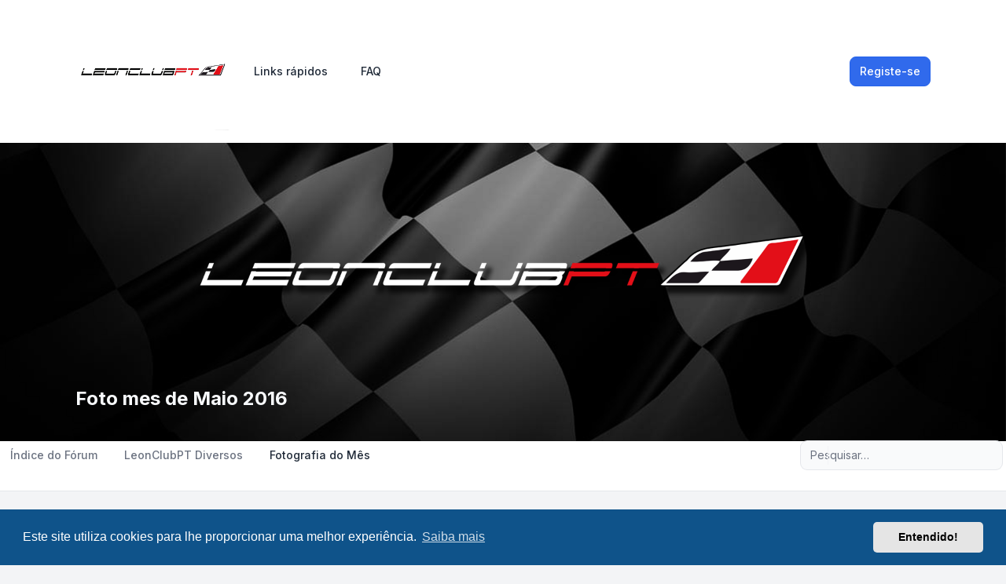

--- FILE ---
content_type: text/html; charset=UTF-8
request_url: https://www.leonclub.pt/lcpt/viewtopic.php?p=501315&sid=f745f8a2cb80c61abab8bf8f0dd68053
body_size: 10502
content:
<!DOCTYPE html>
<html dir="ltr" lang="pt">
  <head>
    <meta charset="utf-8">
    <meta http-equiv="X-UA-Compatible" content="IE=edge">
    <meta name="viewport" content="width=device-width, initial-scale=1">
    
    <title>Foto mes de Maio 2016 - LeonClubPT</title>

    
          <link rel="canonical" href="https://www.leonclub.pt/lcpt/viewtopic.php?t=41135">
    
    			<link rel="icon" href="./styles/zeina/theme/images/cupra-header_copy.svg" type="image/x-icon">
    
    <link href="./styles/zeina/theme/assets/css/stylesheet.css" rel="stylesheet" media="screen">

         <link href="./assets/css/font-awesome.min.css?assets_version=34" rel="stylesheet">
        
          <link href="./assets/cookieconsent/cookieconsent.min.css?assets_version=34" rel="stylesheet" media="screen">
    
    <link rel="preconnect" href="https://fonts.googleapis.com">
    <link rel="preconnect" href="https://fonts.gstatic.com" crossorigin>
    <link href="https://fonts.googleapis.com/css2?family=Inter:wght@100..900&display=swap" rel="stylesheet">

        <link href="./ext/blitze/sitemaker/styles/all/theme/assets/sitemaker.min.css?assets_version=34" rel="stylesheet" media="screen">

    

    <style>
      html {
        --color-primary: 37, 99, 235;
        --color-text: var(--color-primary);
        --color-secondary: 107, 114, 128;
        --header-image: url("./styles/zeina/theme/images/header.png") center center / cover no-repeat;
        --panel-bg: rgb(37, 99, 235);
      }
      .header-section .header-image {
        background:  var(--header-image) ;
      }

            .icon, .button .icon, blockquote cite:before, .uncited:before {
        display: inline-block;
        font-family: FontAwesome;
        font-weight: normal;
        font-style: normal;
        font-variant: normal;
        font-size: 14px;
        line-height: 1;
        text-rendering: auto;
        -webkit-font-smoothing: antialiased;
        -moz-osx-font-smoothing: grayscale;
      }
          </style>
  </head>

  <body id="phpbb" class="bg-gray-100 text-gray-800 leading-relaxed relative card-primary ">
    

    <div class="wrapper flex flex-col min-h-screen">
      <a id="top" class="top-anchor" accesskey="t"></a>

            
            <header>
                <div class="navbar text-sm md:py-4 py-3 bg-white">
  <nav class="max-w-6xl layout-container mx-auto px-4 lg:px-8 md:flex md:items-center md:justify-between md:gap-5">
    <div class="flex items-center justify-between">
  		          			<a href="./index.php?sid=8f821233e3f178aa251b3a3e3c36f6fd">
  				<img class="mx-auto logo" style="height:150px;" src="./styles/zeina/theme/images/Leonclubpt1_P.png" alt="LeonClubPT">
  			</a>
  			            <div class="md:hidden flex items-center gap-2">
				
        <button type="button" class="zn-collapse-toggle relative flex overflow-hidden transition-all duration-300 dropdown-item rounded-full gap-2 p-2" data-zn-collapse="#navbar-alignment" aria-controls="navbar-alignment" aria-label="Toggle navigation">					
					<span class="zn-collapse-open:hidden block leading-[0]"><i class="iconify" data-mode="style" data-icon="ph:list-bold" data-width="24" data-height="24" aria-hidden="true"></i></span>
					<span class="zn-collapse-open:block hidden leading-[0]"><i class="iconify" data-mode="style" data-icon="ph:x" data-width="24" data-height="24" aria-hidden="true"></i></span>
        </button>
      </div>
    </div>
    <div id="navbar-alignment" class="zn-collapse hidden max-md:overflow-hidden basis-full grow md:flex justify-between">
      <ul id="nav-main" class="flex flex-wrap max-md:flex-col gap-1 md:mt-0 mt-4 md:items-center" role="menubar">
								<li id="quick-links" class="zn-dropdown relative [--strategy:static] md:[--strategy:absolute] [--adaptive:none]" role="presentation">
					<a href="#" class="zn-dropdown-toggle dropdown-item gap-2 font-medium" role="menuitem">
            <i class="iconify" data-mode="style" data-icon="mdi:menu" data-width="18" data-height="18" aria-hidden="true"></i>
            <span class="max-md:w-full">Links rápidos</span>
						<span class="md:hidden leading-[0]"><i class="iconify" data-mode="style" data-icon="ri:arrow-right-s-line" data-width="18" data-height="18" aria-hidden="true"></i></span>
						<span class="max-md:hidden leading-[0]"><i class="iconify" data-mode="style" data-icon="ri:arrow-down-s-line" data-width="18" data-height="18" aria-hidden="true"></i></span>
          </a>
          <div class="zn-dropdown-menu dropdown dropdown-start md:w-48">
						<ul class="dropdown-contents" role="menu">
																						<li class="first:hidden border-t pt-1 mt-1"></li>
																								<li>
									<a class="dropdown-item" href="./search.php?search_id=newposts&amp;sid=8f821233e3f178aa251b3a3e3c36f6fd" role="menuitem">Mensagens novas</a>
								</li>
																								<li>
									<a class="dropdown-item" href="./search.php?search_id=unanswered&amp;sid=8f821233e3f178aa251b3a3e3c36f6fd" role="menuitem">Tópicos sem resposta</a>
								</li>
								<li>
									<a class="dropdown-item" href="./search.php?search_id=active_topics&amp;sid=8f821233e3f178aa251b3a3e3c36f6fd" role="menuitem">Tópicos ativos</a>
								</li>
								<li class="border-t pt-1 mt-1"></li>
								<li>
									<a class="dropdown-item" href="./search.php?sid=8f821233e3f178aa251b3a3e3c36f6fd" role="menuitem">Pesquisar</a>
								</li>
																					<li class="first:hidden last:hidden border-t pt-1 mt-1"></li>
													</ul>
          </div>
        </li>
												<li role="presentation">
					<a class="dropdown-item font-medium gap-2" href="/lcpt/app.php/help/faq?sid=8f821233e3f178aa251b3a3e3c36f6fd" rel="help" title="Questões Mais Frequentes" role="menuitem">
            <i class="iconify" data-mode="style" data-icon="fluent:chat-bubbles-question-32-regular" data-width="18" data-height="18" aria-hidden="true"></i>
            FAQ
          </a>
				</li>
												      </ul>
			<div class="navbar-menu-divider md:hidden border-t my-2"></div>
      <ul id="user-menu" class="flex max-md:flex-col gap-1 md:items-center" role="menubar">
				
					
										<li role="presentation">
						<a class="btn-primary relative flex overflow-hidden transition-all duration-300" href="./ucp.php?mode=register&amp;sid=8f821233e3f178aa251b3a3e3c36f6fd" role="menuitem">
							Registe-se
						</a>
					</li>
					
												</ul>
    </div>
  </nav>
</div>        <div id="page-header" role="banner">
                    <div class="relative header-section overflow-hidden">
            <div class="flex size-full items-center">
              <div class="size-full header-image"></div>
            </div>
            <div class="absolute bottom-[10%] w-full z-[2]">
              <div class="max-w-6xl layout-container mx-auto px-4 lg:px-8 leading-relaxed">
                				<h1 class="topic-title text-slate-50 md:text-2xl text-xl">Foto mes de Maio 2016</h1>
						<p class="text-slate-200 md:mt-1 hidden">Participa nos concursos de fotografia!</p>
			                <p class="absolute left-[-10000px] top-auto w-1 h-1 overflow-hidden"><a href="#start_here">Ir para o conteúdo</a></p>
              </div>
            </div>
          </div>
                  </div>
        <div class="breadcrumbs-panel border-b border-gray-200 bg-white min-h-16">
	<div class="max-w-6xl layout-container mx-auto p-4 lg:px-8 flex max-md:flex-col-reverse flex-wrap md:items-center md:justify-between gap-2 max-md:py-1">
		<div class="breadcrumbs">
			<div id="breadcrumbs" class="zn-collapse hidden md:flex max-md:overflow-hidden basis-full grow justify-between">
				<ol class="breadcrumb md:flex block flex-wrap items-center text-sm font-medium w-full max-md:mb-2">
										
					
					
										<li itemscope itemtype="https://schema.org/BreadcrumbList" class="breadcrumb-item">
						<span class="md:inline-flex block items-center" itemtype="https://schema.org/ListItem" itemprop="itemListElement" itemscope>
							<a itemprop="item" href="./index.php?sid=8f821233e3f178aa251b3a3e3c36f6fd" accesskey="h" data-navbar-reference="index" class="relative flex overflow-hidden transition-all duration-300 dropdown-item md:p-2 p-3 text-secondary">
								<span itemprop="name">Índice do Fórum</span>
							</a>
														<span class="max-md:hidden flex"><i class="iconify opacity-50" data-mode="style" data-icon="mdi:slash-forward" data-width="18" data-height="18" aria-hidden="true"></i></span>
														<meta itemprop="position" content="1">
						</span>
					</li>

															<li itemscope itemtype="https://schema.org/BreadcrumbList" class="breadcrumb-item">
																		<span class="md:inline-flex block items-center" itemtype="https://schema.org/ListItem" itemprop="itemListElement" itemscope data-forum-id="49">
							<a itemprop="item" href="./viewforum.php?f=49&amp;sid=8f821233e3f178aa251b3a3e3c36f6fd" class="relative flex overflow-hidden transition-all duration-300 dropdown-item md:p-2 p-3 text-secondary">
								<span itemprop="name">LeonClubPT Diversos</span>
							</a>
															<span class="max-md:hidden flex"><i class="iconify opacity-50" data-mode="style" data-icon="mdi:slash-forward" data-width="18" data-height="18" aria-hidden="true"></i></span>
														<meta itemprop="position" content="2">
						</span>
					</li>
																				<li itemscope itemtype="https://schema.org/BreadcrumbList" class="breadcrumb-item">
																		<span class="md:inline-flex block items-center" itemtype="https://schema.org/ListItem" itemprop="itemListElement" itemscope data-forum-id="149">
							<a itemprop="item" href="./viewforum.php?f=149&amp;sid=8f821233e3f178aa251b3a3e3c36f6fd" class="relative flex overflow-hidden transition-all duration-300 dropdown-item md:p-2 p-3 text-current">
								<span itemprop="name">Fotografia do Mês</span>
							</a>
														<meta itemprop="position" content="3">
						</span>
					</li>
												      
									</ol>
			</div>
		</div>
		<div class="flex items-center gap-2 max-md:w-full max-md:mt-2">
    	<div class="md:hidden">
				<button type="button" class="zn-collapse-toggle dropdown-item w-full gap-2 relative flex overflow-hidden transition-all duration-300 rounded-full" data-zn-collapse="#breadcrumbs" aria-controls="breadcrumbs">
					<i class="iconify" data-mode="style" data-icon="ri:menu-4-fill" data-width="20" data-height="20" aria-hidden="true"></i>
				</button>
			</div>
      <div class="max-md:w-full">
  			  			  			<div id="search-box" class="search-box search-header" role="search">
  				<form action="./search.php?sid=8f821233e3f178aa251b3a3e3c36f6fd" method="get" id="search" class="flex items-center relative">
  					<input name="keywords" id="keywords" type="text" maxlength="128" class="inputbox search md:w-64 w-full shadow-none" size="20" value="" placeholder="Pesquisar…">
  					<div class="absolute ltr:right-1 rtl:left-1 flex items-center">
  						<button class="button button-search relative flex overflow-hidden transition-all duration-300 leading-[0] p-2 text-secondary hover:text-color hover:bg-primary/5 rounded-full" type="submit" title="Pesquisar" aria-label="Pesquisar">
  							<i class="iconify" data-mode="style" data-icon="fluent:search-32-filled" data-width="18" data-height="18" aria-hidden="true"></i>
  						</button>
  						<span class="py-3 border-r"></span>
  						<a href="./search.php?sid=8f821233e3f178aa251b3a3e3c36f6fd" class="button button-search-end relative flex overflow-hidden transition-all duration-300 leading-[0] p-2 text-secondary hover:text-color hover:bg-primary/5 rounded-full" title="Pesquisa avançada">
  							<i class="iconify" data-mode="style" data-icon="lucide:settings" data-width="18" data-height="18" aria-hidden="true"></i><span class="sr-only">Pesquisa avançada</span>
  						</a>
  					</div>
  					<input type="hidden" name="sid" value="8f821233e3f178aa251b3a3e3c36f6fd" />

  				</form>
  			</div>
  			  			      </div>
		</div>
	</div>
</div>      </header>
            
            <main id="page-body" class="page-body flex-grow w-full bg-gray-100">
        <div class="max-w-6xl layout-container mx-auto p-4 lg:px-8">
          <a id="start_here" class="anchor"></a>
          	<div class="sm-block-spacing"></div>

	


	<div class="sitemaker">
		
		<div class="grid-noBottom">
			<div class="col-12_sm-12">
				
				<div class="grid-noBottom">
					<div class="col-12_sm-12">
						
						<div class="sm-module sm-block-spacing">


<div class="action-bar bar-top flex flex-wrap md:items-center my-3 justify-between gap-1 gap-y-2">
	<div class="flex flex-wrap items-center gap-1 grow">
		<div class="flex items-center gap-1">
										<a href="./posting.php?mode=reply&amp;t=41135&amp;sid=8f821233e3f178aa251b3a3e3c36f6fd" class="card-sm relative flex overflow-hidden transition-all duration-300 max-md:w-full " title="Responder">
											<i class="iconify" data-mode="style" data-icon="bi:reply" data-width="18" data-height="18" aria-hidden="true"></i> <span class="max-md:hidden">Responder</span>
									</a>
								</div>

				
					<div id="search-forum" class="search-forum zn-dropdown relative">
				<button id="zn-dropdown-search-forum" type="button" class="zn-dropdown-toggle relative flex overflow-hidden transition-all duration-300 card-sm link" title="Pesquisar neste Tópico…">
					<i class="iconify p-px" data-mode="style" data-icon="fluent:search-32-filled" data-width="18" data-height="18" aria-hidden="true"></i>
					<span class="sr-only">Pesquisar</span>
				</button>
				<div class="zn-dropdown-menu dropdown dropdown-start md:w-56">
					<form method="get" id="topic-search" action="./search.php?sid=8f821233e3f178aa251b3a3e3c36f6fd" class="p-2">
						<div class="dropdown-content search-box" role="search">
							<div>
								<label for="search_keywords" class="block text-sm font-medium mb-2">Pesquisar:</label>
								<input class="inputbox search" type="search" name="keywords" id="search_keywords" size="20" placeholder="Pesquisar neste Tópico…">
							</div>
						</div>
						<div class="dropdown-footer mt-2">
							<button class="btn-primary button-search relative flex overflow-hidden transition-all duration-300 w-full justify-center" type="submit" value="Pesquisar">Pesquisar</button>
							<a href="./search.php?sid=8f821233e3f178aa251b3a3e3c36f6fd" class="btn-primary-outline relative flex overflow-hidden transition-all duration-300 justify-center mt-1">Pesquisa avançada</a>
							<input type="hidden" name="t" value="41135" />
<input type="hidden" name="sf" value="msgonly" />
<input type="hidden" name="sid" value="8f821233e3f178aa251b3a3e3c36f6fd" />

						</div>
					</form>
				</div>
			</div>
		
			</div>

		<div class="flex flex-wrap items-center justify-end gap-1">
		<div class="pagination flex flex-wrap items-center justify-end gap-1">
						<div class="card-sm">7 mensagens &bull; Página <strong>1</strong> de <strong>1</strong></div>
					</div>
	</div>
		</div>


<div class="posts my-3 flex flex-col gap-y-3">
		<div id="p501275" class="post has-profile card p-6 has-simple-profile">
    		
    <div class="postbody grow">
            			
			<div id="post_content501275">
        <div  class="postprofile postprofile-simple flex flex-wrap gap-2 items-start justify-between pb-4" id="profile501275" >
  				<div class="zn-dropdown user_data_dropdown relative">
  					<div class="zn-dropdown-toggle hover:cursor-pointer author flex items-center min-w-0 gap-3">
  						<div class="avatar-container relative author-img-sm">
  							  							  								<a href="./memberlist.php?mode=viewprofile&amp;u=11120&amp;sid=8f821233e3f178aa251b3a3e3c36f6fd" class="avatar flex h-9 w-9 rounded-full overflow-hidden"><img class="avatar" src="./download/file.php?avatar=11120_1386878952.jpg" width="205" height="154" alt="Avatar do Utilizador" /></a>  							  							  						</div>
  						<div class="flex flex-wrap gap-3 w-full">
  							<div class="min-w-0 flex-auto">
  								  								<div class="profile-author text-sm font-semibold"><a href="./memberlist.php?mode=viewprofile&amp;u=11120&amp;sid=8f821233e3f178aa251b3a3e3c36f6fd" style="color: #0033FF;" class="username-coloured">varela_fr</a></div>
  								
  								  								  								<div class="profile-rank text-xs font-medium text-secondary">Sócio Leon Club</div>
  								  								  							</div>
  							  						</div>
  					</div>
  					<div class="zn-dropdown-menu dropdown dropdown-start md:w-80 max-md:max-w-[85%] no_data" data-dropdown="user_data_501275"></div>
  				</div>
          
    			<div class="flex items-center gap-1 justify-end grow">
    				
                			              <time class="text-secondary p-1 text-sm max-md:hidden" datetime="2016-04-04T11:41:53+00:00">04 abr 2016, 12:41</time>
    			              
    				    				    				
    					<div class="topic-tools post-buttons flex items-center gap-1 p-0">
    						    						    						<a href="./posting.php?mode=quote&amp;p=501275&amp;sid=8f821233e3f178aa251b3a3e3c36f6fd" title="Responder citando esta mensagem" class="relative flex overflow-hidden transition-all duration-300 rounded-full text-secondary hover:text-color hover:bg-primary/[0.08] font-medium p-2 inline-flex gap-2" aria-label="Citar">
    							<i class="iconify" data-mode="style" data-icon="mingcute:quote-right-line" data-width="18" data-height="18" aria-hidden="true"></i>
    						</a>
    						    						
    						    					</div>
    				    				    			</div>
                  </div>
        
                    		<div class="post-title flex items-center gap-2 font-semibold">
    			    			<a href="./viewtopic.php?p=501275&amp;sid=8f821233e3f178aa251b3a3e3c36f6fd#p501275">Foto mes de Maio 2016</a>
    		</div>
        
    		<div class="mt-2.5 pt-2.5 border-t">
    			<div>
    				
    				
    				
    				<div class="content"><img class="smilies" src="./images/smilies/arrow.gif" width="15" height="15" alt=":arrow:" title="Seta"> As fotos serão aceites até dia 15 deste mês, ou até perfazer um total de 10. <br>
<img class="smilies" src="./images/smilies/arrow.gif" width="15" height="15" alt=":arrow:" title="Seta"> A votação começa a partir do dia 16 ate ao dia 25 de cada mês. <br>
<img class="smilies" src="./images/smilies/arrow.gif" width="15" height="15" alt=":arrow:" title="Seta"> As fotos tem obrigatoriamente de ter um Leon ou algo que se relacione com um Leon.<br>
<img class="smilies" src="./images/smilies/arrow.gif" width="15" height="15" alt=":arrow:" title="Seta"> Cada user só pode postar uma foto.<br>
<img class="smilies" src="./images/smilies/arrow.gif" width="15" height="15" alt=":arrow:" title="Seta"> As fotos não têm que ser obrigatoriamente do carro do user que posta a foto, nem tiradas pelo dono.<br>
<img class="smilies" src="./images/smilies/arrow.gif" width="15" height="15" alt=":arrow:" title="Seta"> A acompanhar a foto, terá que se dar um titulo elucidativo.<br>
<img class="smilies" src="./images/smilies/arrow.gif" width="15" height="15" alt=":arrow:" title="Seta"> Não abusem em fotos exageradamente trabalhadas em Photoshop.<br>
<img class="smilies" src="./images/smilies/arrow.gif" width="15" height="15" alt=":arrow:" title="Seta"> Somente são admitidas 10 fotos, os primeiros 10 são as que ficarão.<br>
<img class="smilies" src="./images/smilies/arrow.gif" width="15" height="15" alt=":arrow:" title="Seta"> Após as 10 primeiras fotos, o tópico é automaticamente bloqueado. <img class="smilies" src="./images/smilies/cool15.gif" width="29" height="20" alt=":cool:" title="Fixe"></div>
    				
    				
    				
    				
    				
    				
    				
    				    					<div id="sig501275" class="signature mt-3 pt-3 border-t border-dashed border-gray-200"><strong class="text-strong"><em class="text-italics"><span style="color:#000000">This my car<br>
This designed in Germany...Built in Spain...And perfected in Portugal...<br>
</span></em></strong><br>
<br>
<br>
<a href="http://www.leonclubpt.com/forum/viewtopic.php?f=40&amp;t=27466" class="postlink"><strong class="text-strong"><em class="text-italics"><span style="color:#FF0000">Feeback</span></em></strong></a><br>
<br>
<a href="http://leonclubpt.com/forum/viewtopic.php?f=108&amp;t=27169" class="postlink"><strong class="text-strong"><em class="text-italics"><span style="text-decoration:underline"><span style="color:#FF0000">Leon fr "HC" Project by Varela_fr</span></span></em></strong></a></div>    				
    				    			</div>
    		</div>
      </div>
    </div>
	</div>
			<div id="p501276" class="post has-profile card p-6 has-simple-profile">
    		
    <div class="postbody grow">
            			
			<div id="post_content501276">
        <div  class="postprofile postprofile-simple flex flex-wrap gap-2 items-start justify-between pb-4" id="profile501276" >
  				<div class="zn-dropdown user_data_dropdown relative">
  					<div class="zn-dropdown-toggle hover:cursor-pointer author flex items-center min-w-0 gap-3">
  						<div class="avatar-container relative author-img-sm">
  							  							  								<a href="./memberlist.php?mode=viewprofile&amp;u=37816&amp;sid=8f821233e3f178aa251b3a3e3c36f6fd" class="avatar flex h-9 w-9 rounded-full overflow-hidden"><img class="avatar" src="./download/file.php?avatar=37816_1486062130.jpg" width="205" height="205" alt="Avatar do Utilizador" /></a>  							  							  						</div>
  						<div class="flex flex-wrap gap-3 w-full">
  							<div class="min-w-0 flex-auto">
  								  								<div class="profile-author text-sm font-semibold"><a href="./memberlist.php?mode=viewprofile&amp;u=37816&amp;sid=8f821233e3f178aa251b3a3e3c36f6fd" style="color: #0033FF;" class="username-coloured">djclark</a></div>
  								
  								  								  								<div class="profile-rank text-xs font-medium text-secondary">Sócio Leon Club</div>
  								  								  							</div>
  							  						</div>
  					</div>
  					<div class="zn-dropdown-menu dropdown dropdown-start md:w-80 max-md:max-w-[85%] no_data" data-dropdown="user_data_501276"></div>
  				</div>
          
    			<div class="flex items-center gap-1 justify-end grow">
    				
                			              <time class="text-secondary p-1 text-sm max-md:hidden" datetime="2016-04-04T11:56:10+00:00">04 abr 2016, 12:56</time>
    			              
    				    				    				
    					<div class="topic-tools post-buttons flex items-center gap-1 p-0">
    						    						    						<a href="./posting.php?mode=quote&amp;p=501276&amp;sid=8f821233e3f178aa251b3a3e3c36f6fd" title="Responder citando esta mensagem" class="relative flex overflow-hidden transition-all duration-300 rounded-full text-secondary hover:text-color hover:bg-primary/[0.08] font-medium p-2 inline-flex gap-2" aria-label="Citar">
    							<i class="iconify" data-mode="style" data-icon="mingcute:quote-right-line" data-width="18" data-height="18" aria-hidden="true"></i>
    						</a>
    						    						
    						    					</div>
    				    				    			</div>
                  </div>
        
                    		<div class="post-title flex items-center gap-2 font-semibold">
    			    			<a href="./viewtopic.php?p=501276&amp;sid=8f821233e3f178aa251b3a3e3c36f6fd#p501276">Re: Foto mes de Maio 2016</a>
    		</div>
        
    		<div class="mt-2.5 pt-2.5 border-t">
    			<div>
    				
    				
    				
    				<div class="content">A ideia é participar, com algo mais ou menos vistoso... <img class="smilies" src="./images/smilies/wink01.gif" width="18" height="18" alt=";)" title="Piscar o Olho"> Siga! <img class="smilies" src="./images/smilies/grin.gif" width="20" height="20" alt=":D" title="Muito Contente"><br>
<br>
<a href="http://postimg.org/image/6qa6jjue1/" class="postlink"><img src="http://s20.postimg.org/skmh7xzml/12948537_1114399525278166_502422109_o.jpg" class="postimage" alt="Imagem"></a><br>
Leon FR "ZF" finalmente "colado ao chão" <img class="smilies" src="./images/smilies/wink01.gif" width="18" height="18" alt=";)" title="Piscar o Olho"></div>
    				
    				
    				
    				
    				    					<div class="notice mt-3 bg-slate-50 border border-gray-200 text-secondary rounded-lg p-3" role="alert">
    						<div class="flex gap-2 text-xs">
    							<div class="leading-[0] mt-0.5"><i class="iconify" data-mode="style" data-icon="lucide:info" data-width="16" data-height="16" aria-hidden="true"></i></div>
    							<p class="leading-relaxed">Última edição por <a href="./memberlist.php?mode=viewprofile&amp;u=37816&amp;sid=8f821233e3f178aa251b3a3e3c36f6fd" style="color: #0033FF;" class="username-coloured">djclark</a> em 05 abr 2016, 22:59, editado 7 vezes no total.</p>
    						</div>
    					</div>
    				
    				
    				
    				    					<div id="sig501276" class="signature mt-3 pt-3 border-t border-dashed border-gray-200"><strong class="text-strong"><a href="http://leonclub.pt/phpbb2/viewtopic.php?f=139&amp;t=41116" class="postlink">Seat Leon 1M FR TDI 150cv .:. ZF</a></strong></div>    				
    				    			</div>
    		</div>
      </div>
    </div>
	</div>
			<div id="p501277" class="post has-profile card p-6 has-simple-profile">
    		
    <div class="postbody grow">
            			
			<div id="post_content501277">
        <div  class="postprofile postprofile-simple flex flex-wrap gap-2 items-start justify-between pb-4" id="profile501277" >
  				<div class="zn-dropdown user_data_dropdown relative">
  					<div class="zn-dropdown-toggle hover:cursor-pointer author flex items-center min-w-0 gap-3">
  						<div class="avatar-container relative author-img-sm">
  							  							                  <span class="avatar flex h-9 w-9 rounded-full overflow-hidden"><img src="./styles/zeina/theme/images/no_avatar.gif"></span>
                  							  						</div>
  						<div class="flex flex-wrap gap-3 w-full">
  							<div class="min-w-0 flex-auto">
  								  								<div class="profile-author text-sm font-semibold"><a href="./memberlist.php?mode=viewprofile&amp;u=37648&amp;sid=8f821233e3f178aa251b3a3e3c36f6fd" style="color: #0033FF;" class="username-coloured">joaos23</a></div>
  								
  								  								  								<div class="profile-rank text-xs font-medium text-secondary">Sócio Leon Club</div>
  								  								  							</div>
  							  						</div>
  					</div>
  					<div class="zn-dropdown-menu dropdown dropdown-start md:w-80 max-md:max-w-[85%] no_data" data-dropdown="user_data_501277"></div>
  				</div>
          
    			<div class="flex items-center gap-1 justify-end grow">
    				
                			              <time class="text-secondary p-1 text-sm max-md:hidden" datetime="2016-04-04T12:11:20+00:00">04 abr 2016, 13:11</time>
    			              
    				    				    				
    					<div class="topic-tools post-buttons flex items-center gap-1 p-0">
    						    						    						<a href="./posting.php?mode=quote&amp;p=501277&amp;sid=8f821233e3f178aa251b3a3e3c36f6fd" title="Responder citando esta mensagem" class="relative flex overflow-hidden transition-all duration-300 rounded-full text-secondary hover:text-color hover:bg-primary/[0.08] font-medium p-2 inline-flex gap-2" aria-label="Citar">
    							<i class="iconify" data-mode="style" data-icon="mingcute:quote-right-line" data-width="18" data-height="18" aria-hidden="true"></i>
    						</a>
    						    						
    						    					</div>
    				    				    			</div>
                  </div>
        
                    		<div class="post-title flex items-center gap-2 font-semibold">
    			    			<a href="./viewtopic.php?p=501277&amp;sid=8f821233e3f178aa251b3a3e3c36f6fd#p501277">Re: Foto mes de Maio 2016</a>
    		</div>
        
    		<div class="mt-2.5 pt-2.5 border-t">
    			<div>
    				
    				
    				
    				<div class="content">LeonzinhoO This is my Dream<br>
<a href="http://postimage.org/" class="postlink"><img src="http://s19.postimg.org/8zoshmtjn/20150709_183959.jpg" class="postimage" alt="Imagem"></a><br>
<a href="http://postimage.org/" class="postlink">gif image hosting</a></div>
    				
    				
    				
    				
    				    					<div class="notice mt-3 bg-slate-50 border border-gray-200 text-secondary rounded-lg p-3" role="alert">
    						<div class="flex gap-2 text-xs">
    							<div class="leading-[0] mt-0.5"><i class="iconify" data-mode="style" data-icon="lucide:info" data-width="16" data-height="16" aria-hidden="true"></i></div>
    							<p class="leading-relaxed">Última edição por <a href="./memberlist.php?mode=viewprofile&amp;u=37648&amp;sid=8f821233e3f178aa251b3a3e3c36f6fd" style="color: #0033FF;" class="username-coloured">joaos23</a> em 05 abr 2016, 22:58, editado 1 vez no total.</p>
    						</div>
    					</div>
    				
    				
    				
    				    					    				
    				    			</div>
    		</div>
      </div>
    </div>
	</div>
			<div id="p501278" class="post has-profile card p-6 has-simple-profile">
    		
    <div class="postbody grow">
            			
			<div id="post_content501278">
        <div  class="postprofile postprofile-simple flex flex-wrap gap-2 items-start justify-between pb-4" id="profile501278" >
  				<div class="zn-dropdown user_data_dropdown relative">
  					<div class="zn-dropdown-toggle hover:cursor-pointer author flex items-center min-w-0 gap-3">
  						<div class="avatar-container relative author-img-sm">
  							  							  								<a href="./memberlist.php?mode=viewprofile&amp;u=37050&amp;sid=8f821233e3f178aa251b3a3e3c36f6fd" class="avatar flex h-9 w-9 rounded-full overflow-hidden"><img class="avatar" src="./download/file.php?avatar=37050_1407497273.jpg" width="99" height="66" alt="Avatar do Utilizador" /></a>  							  							  						</div>
  						<div class="flex flex-wrap gap-3 w-full">
  							<div class="min-w-0 flex-auto">
  								  								<div class="profile-author text-sm font-semibold"><a href="./memberlist.php?mode=viewprofile&amp;u=37050&amp;sid=8f821233e3f178aa251b3a3e3c36f6fd" style="color: #660000;" class="username-coloured">pfilipefa</a></div>
  								
  								  								  								<div class="profile-rank text-xs font-medium text-secondary">Novato</div>
  								  								  							</div>
  							  						</div>
  					</div>
  					<div class="zn-dropdown-menu dropdown dropdown-start md:w-80 max-md:max-w-[85%] no_data" data-dropdown="user_data_501278"></div>
  				</div>
          
    			<div class="flex items-center gap-1 justify-end grow">
    				
                			              <time class="text-secondary p-1 text-sm max-md:hidden" datetime="2016-04-04T18:06:16+00:00">04 abr 2016, 19:06</time>
    			              
    				    				    				
    					<div class="topic-tools post-buttons flex items-center gap-1 p-0">
    						    						    						<a href="./posting.php?mode=quote&amp;p=501278&amp;sid=8f821233e3f178aa251b3a3e3c36f6fd" title="Responder citando esta mensagem" class="relative flex overflow-hidden transition-all duration-300 rounded-full text-secondary hover:text-color hover:bg-primary/[0.08] font-medium p-2 inline-flex gap-2" aria-label="Citar">
    							<i class="iconify" data-mode="style" data-icon="mingcute:quote-right-line" data-width="18" data-height="18" aria-hidden="true"></i>
    						</a>
    						    						
    						    					</div>
    				    				    			</div>
                  </div>
        
                    		<div class="post-title flex items-center gap-2 font-semibold">
    			    			<a href="./viewtopic.php?p=501278&amp;sid=8f821233e3f178aa251b3a3e3c36f6fd#p501278">Re: Foto mes de Maio 2016</a>
    		</div>
        
    		<div class="mt-2.5 pt-2.5 border-t">
    			<div>
    				
    				
    				
    				<div class="content">Seat and BBS Lover<br>
<br>
<img src="http://i64.tinypic.com/2pq6ovd.jpg" class="postimage" alt="Imagem"></div>
    				
    				
    				
    				
    				
    				
    				
    				    					<div id="sig501278" class="signature mt-3 pt-3 border-t border-dashed border-gray-200"><span style="color:#FF0000"><strong class="text-strong">Sigam-me no Flickr *Pierre Costa Photography*  <a href="https://www.flickr.com/photos/125902648@N05/" class="postlink">https://www.flickr.com/photos/125902648@N05/</a></strong></span></div>    				
    				    			</div>
    		</div>
      </div>
    </div>
	</div>
			<div id="p501285" class="post has-profile card p-6 has-simple-profile">
    		
    <div class="postbody grow">
            			
			<div id="post_content501285">
        <div  class="postprofile postprofile-simple flex flex-wrap gap-2 items-start justify-between pb-4" id="profile501285" >
  				<div class="zn-dropdown user_data_dropdown relative">
  					<div class="zn-dropdown-toggle hover:cursor-pointer author flex items-center min-w-0 gap-3">
  						<div class="avatar-container relative author-img-sm">
  							  							  								<a href="./memberlist.php?mode=viewprofile&amp;u=37698&amp;sid=8f821233e3f178aa251b3a3e3c36f6fd" class="avatar flex h-9 w-9 rounded-full overflow-hidden"><img class="avatar" src="./download/file.php?avatar=37698_1452721031.png" width="205" height="115" alt="Avatar do Utilizador" /></a>  							  							  						</div>
  						<div class="flex flex-wrap gap-3 w-full">
  							<div class="min-w-0 flex-auto">
  								  								<div class="profile-author text-sm font-semibold"><a href="./memberlist.php?mode=viewprofile&amp;u=37698&amp;sid=8f821233e3f178aa251b3a3e3c36f6fd" style="color: #0033FF;" class="username-coloured">xines</a></div>
  								
  								  								  								<div class="profile-rank text-xs font-medium text-secondary">Sócio Leon Club</div>
  								  								  							</div>
  							  						</div>
  					</div>
  					<div class="zn-dropdown-menu dropdown dropdown-start md:w-80 max-md:max-w-[85%] no_data" data-dropdown="user_data_501285"></div>
  				</div>
          
    			<div class="flex items-center gap-1 justify-end grow">
    				
                			              <time class="text-secondary p-1 text-sm max-md:hidden" datetime="2016-04-04T21:44:25+00:00">04 abr 2016, 22:44</time>
    			              
    				    				    				
    					<div class="topic-tools post-buttons flex items-center gap-1 p-0">
    						    						    						<a href="./posting.php?mode=quote&amp;p=501285&amp;sid=8f821233e3f178aa251b3a3e3c36f6fd" title="Responder citando esta mensagem" class="relative flex overflow-hidden transition-all duration-300 rounded-full text-secondary hover:text-color hover:bg-primary/[0.08] font-medium p-2 inline-flex gap-2" aria-label="Citar">
    							<i class="iconify" data-mode="style" data-icon="mingcute:quote-right-line" data-width="18" data-height="18" aria-hidden="true"></i>
    						</a>
    						    						
    						    					</div>
    				    				    			</div>
                  </div>
        
                    		<div class="post-title flex items-center gap-2 font-semibold">
    			    			<a href="./viewtopic.php?p=501285&amp;sid=8f821233e3f178aa251b3a3e3c36f6fd#p501285">Re: Foto mes de Maio 2016</a>
    		</div>
        
    		<div class="mt-2.5 pt-2.5 border-t">
    			<div>
    				
    				
    				
    				<div class="content"><a href="http://s460.photobucket.com/user/ricgsxr/media/12546117_955913191152972_1249540794_o_zps7vqs7ryv.jpg.html" class="postlink"><img src="http://i460.photobucket.com/albums/qq329/ricgsxr/12546117_955913191152972_1249540794_o_zps7vqs7ryv.jpg" class="postimage" alt="Imagem"></a></div>
    				
    				
    				
    				
    				
    				
    				
    				    					    				
    				    			</div>
    		</div>
      </div>
    </div>
	</div>
			<div id="p501286" class="post has-profile card p-6 has-simple-profile">
    		
    <div class="postbody grow">
            			
			<div id="post_content501286">
        <div  class="postprofile postprofile-simple flex flex-wrap gap-2 items-start justify-between pb-4" id="profile501286" >
  				<div class="zn-dropdown user_data_dropdown relative">
  					<div class="zn-dropdown-toggle hover:cursor-pointer author flex items-center min-w-0 gap-3">
  						<div class="avatar-container relative author-img-sm">
  							  							  								<a href="./memberlist.php?mode=viewprofile&amp;u=14180&amp;sid=8f821233e3f178aa251b3a3e3c36f6fd" class="avatar flex h-9 w-9 rounded-full overflow-hidden"><img class="avatar" src="./download/file.php?avatar=14180_1319366168.jpg" width="205" height="154" alt="Avatar do Utilizador" /></a>  							  							  						</div>
  						<div class="flex flex-wrap gap-3 w-full">
  							<div class="min-w-0 flex-auto">
  								  								<div class="profile-author text-sm font-semibold"><a href="./memberlist.php?mode=viewprofile&amp;u=14180&amp;sid=8f821233e3f178aa251b3a3e3c36f6fd" style="color: #660000;" class="username-coloured">tsunami</a></div>
  								
  								  								  								<div class="profile-rank text-xs font-medium text-secondary">Silver</div>
  								  								  							</div>
  							  						</div>
  					</div>
  					<div class="zn-dropdown-menu dropdown dropdown-start md:w-80 max-md:max-w-[85%] no_data" data-dropdown="user_data_501286"></div>
  				</div>
          
    			<div class="flex items-center gap-1 justify-end grow">
    				
                			              <time class="text-secondary p-1 text-sm max-md:hidden" datetime="2016-04-04T23:55:24+00:00">05 abr 2016, 00:55</time>
    			              
    				    				    				
    					<div class="topic-tools post-buttons flex items-center gap-1 p-0">
    						    						    						<a href="./posting.php?mode=quote&amp;p=501286&amp;sid=8f821233e3f178aa251b3a3e3c36f6fd" title="Responder citando esta mensagem" class="relative flex overflow-hidden transition-all duration-300 rounded-full text-secondary hover:text-color hover:bg-primary/[0.08] font-medium p-2 inline-flex gap-2" aria-label="Citar">
    							<i class="iconify" data-mode="style" data-icon="mingcute:quote-right-line" data-width="18" data-height="18" aria-hidden="true"></i>
    						</a>
    						    						
    						    					</div>
    				    				    			</div>
                  </div>
        
                    		<div class="post-title flex items-center gap-2 font-semibold">
    			    			<a href="./viewtopic.php?p=501286&amp;sid=8f821233e3f178aa251b3a3e3c36f6fd#p501286">Re: Foto mes de Maio 2016</a>
    		</div>
        
    		<div class="mt-2.5 pt-2.5 border-t">
    			<div>
    				
    				
    				
    				<div class="content">my friend... never be alone<br>
<br>
<img src="http://s9.postimg.org/6692e2ugf/IMG_0087_alt1.jpg" class="postimage" alt="Imagem"></div>
    				
    				
    				
    				
    				
    				
    				
    				    					<div id="sig501286" class="signature mt-3 pt-3 border-t border-dashed border-gray-200"><img src="http://s17.postimg.org/5uxo6m0fz/Sem_T_tulo_5.png" class="postimage" alt="Imagem"><img src="http://s14.postimg.org/feat7aba9/Sem_T_tulo.png" class="postimage" alt="Imagem"><br>
<span style="font-size:85%;line-height:116%"><span style="color:#4000FF">perfil:</span> <span style="color:#FFBF40"><a href="http://www.leonclubpt.com/forum/memberlist.php?mode=viewprofile&amp;u=14180" class="postlink">http://www.leonclubpt.com/forum/memberl ... le&amp;u=14180</a></span><br>
<span style="color:#4000FF">tsunami project </span><span style="color:#FFBF40"><a href="http://www.leonclubpt.com/forum/viewtopic.php?f=139&amp;t=28652&amp;p=412864#p412864" class="postlink">http://www.leonclubpt.com/forum/viewtop ... 64#p412864</a></span><span style="color:#4000FF"><br>
feedback:</span> <span style="color:#FFBF40"><a href="http://leonclubpt.com/forum/viewtopic.php?f=40&amp;t=29116" class="postlink">http://leonclubpt.com/forum/viewtopic.php?f=40&amp;t=29116</a></span></span></div>    				
    				    			</div>
    		</div>
      </div>
    </div>
	</div>
			<div id="p501315" class="post has-profile card p-6 has-simple-profile">
    		
    <div class="postbody grow">
            			
			<div id="post_content501315">
        <div  class="postprofile postprofile-simple flex flex-wrap gap-2 items-start justify-between pb-4" id="profile501315" >
  				<div class="zn-dropdown user_data_dropdown relative">
  					<div class="zn-dropdown-toggle hover:cursor-pointer author flex items-center min-w-0 gap-3">
  						<div class="avatar-container relative author-img-sm">
  							  							  								<a href="./memberlist.php?mode=viewprofile&amp;u=37228&amp;sid=8f821233e3f178aa251b3a3e3c36f6fd" class="avatar flex h-9 w-9 rounded-full overflow-hidden"><img class="avatar" src="./download/file.php?avatar=37228_1417009397.jpg" width="99" height="66" alt="Avatar do Utilizador" /></a>  							  							  						</div>
  						<div class="flex flex-wrap gap-3 w-full">
  							<div class="min-w-0 flex-auto">
  								  								<div class="profile-author text-sm font-semibold"><a href="./memberlist.php?mode=viewprofile&amp;u=37228&amp;sid=8f821233e3f178aa251b3a3e3c36f6fd" style="color: #660000;" class="username-coloured">TiagoFM</a></div>
  								
  								  								  								<div class="profile-rank text-xs font-medium text-secondary">Novato</div>
  								  								  							</div>
  							  						</div>
  					</div>
  					<div class="zn-dropdown-menu dropdown dropdown-start md:w-80 max-md:max-w-[85%] no_data" data-dropdown="user_data_501315"></div>
  				</div>
          
    			<div class="flex items-center gap-1 justify-end grow">
    				
                			              <time class="text-secondary p-1 text-sm max-md:hidden" datetime="2016-04-24T11:08:43+00:00">24 abr 2016, 12:08</time>
    			              
    				    				    				
    					<div class="topic-tools post-buttons flex items-center gap-1 p-0">
    						    						    						<a href="./posting.php?mode=quote&amp;p=501315&amp;sid=8f821233e3f178aa251b3a3e3c36f6fd" title="Responder citando esta mensagem" class="relative flex overflow-hidden transition-all duration-300 rounded-full text-secondary hover:text-color hover:bg-primary/[0.08] font-medium p-2 inline-flex gap-2" aria-label="Citar">
    							<i class="iconify" data-mode="style" data-icon="mingcute:quote-right-line" data-width="18" data-height="18" aria-hidden="true"></i>
    						</a>
    						    						
    						    					</div>
    				    				    			</div>
                  </div>
        
                    		<div class="post-title flex items-center gap-2 font-semibold">
    			    			<a href="./viewtopic.php?p=501315&amp;sid=8f821233e3f178aa251b3a3e3c36f6fd#p501315">Re: Foto mes de Maio 2016</a>
    		</div>
        
    		<div class="mt-2.5 pt-2.5 border-t">
    			<div>
    				
    				
    				
    				<div class="content"><strong class="text-strong">My Daily Car</strong><br>
<br>
<img src="http://s31.postimg.org/x1fgoh9jv/auto_salao_vez_132.jpg" class="postimage" alt="Imagem"></div>
    				
    				
    				
    				
    				
    				
    				
    				    					    				
    				    			</div>
    		</div>
      </div>
    </div>
	</div>
	</div>


<div class="action-bar bar-bottom flex flex-wrap md:items-center gap-2 justify-between">
	<div class="flex flex-wrap items-center gap-1">
									<a href="./posting.php?mode=reply&amp;t=41135&amp;sid=8f821233e3f178aa251b3a3e3c36f6fd" class="card-sm relative flex overflow-hidden transition-all duration-300 " title="Responder">
											<i class="iconify" data-mode="style" data-icon="bi:reply" data-width="18" data-height="18" aria-hidden="true"></i> <span class="max-md:hidden">Responder</span>
									</a>
					
				
					<form method="post" action="./viewtopic.php?t=41135&amp;sid=8f821233e3f178aa251b3a3e3c36f6fd">
			<div id="sort-tools" class="sort-tools zn-dropdown relative">
	<button id="zn-dropdown-sort" type="button" class="zn-dropdown-toggle relative flex overflow-hidden transition-all duration-300 card-sm link"  title="Opções de visualização e ordenação">
		<i class="iconify p-px" data-mode="style" data-icon="ph:sort-ascending-bold" data-width="18" data-height="18" aria-hidden="true"></i>
		<span class="sr-only">Opções de visualização e ordenação</span>
	</button>
	<div class="zn-dropdown-menu dropdown dropdown-start dropdown-bottom md:w-56">
		<div class="dropdown-content grid gap-2 p-2">
						<div>
				<label for="st" class="block text-sm font-medium mb-2">Mostrar:</label>
				<select name="st" id="st"><option value="0" selected="selected">Todas as Mensagens</option><option value="1">1 Dia</option><option value="7">7 Dias</option><option value="14">2 Semanas</option><option value="30">1 Mês</option><option value="90">3 Meses</option><option value="180">6 Meses</option><option value="365">1 Ano</option></select>
			</div>
								<div>
					<label for="sk" class="block text-sm font-medium mb-2">Ordenar por:</label>
					<select name="sk" id="sk"><option value="a">Autor</option><option value="t" selected="selected">Data da Mensagem</option><option value="s">Assunto</option></select>
				</div>
				<div>
					<label for="sd" class="block text-sm font-medium mb-2">Direção:</label>
					<select name="sd" id="sd"><option value="a" selected="selected">Crescente</option><option value="d">Decrescente</option></select>
				</div>
									</div>
		<div class="dropdown-footer p-2">
			<button type="submit" class="btn-primary relative flex overflow-hidden transition-all duration-300 w-full justify-center" name="sort" value="Avançar">
			Avançar			</button>
		</div>
	</div>
</div>			</form>
		
		
			</div>
	
		<div class="pagination flex justify-end gap-1">
				<div class="card-sm">7 mensagens &bull; Página <strong>1</strong> de <strong>1</strong></div>
			</div>
	</div>

<div class="action-bar actions-jump flex flex-wrap gap-2 items-center my-4 justify-between">
			<p class="jumpbox-return">
		<a href="./viewforum.php?f=149&amp;sid=8f821233e3f178aa251b3a3e3c36f6fd" class="relative flex overflow-hidden transition-all duration-300 card-sm" accesskey="r">
			<i class="iconify" data-mode="style" data-icon="ri:arrow-left-s-line" data-width="18" data-height="18" aria-hidden="true"></i><span>Voltar para “Fotografia do Mês”</span>
		</a>
	</p>
	
	</div>





          	


						</div>
						
											</div>
									</div>
							</div>
					</div>

			</div>

	
	        </div>
      </main>
	    
            <footer id="page-footer">
        
        <div class="text-sm bg-white border-t border-gray-200 divide-y text-secondary">
          <div class="max-w-6xl layout-container mx-auto md:py-4 py-2 px-4 lg:px-8">
            <div class="md:flex items-center justify-between gap-2">
	<div class="flex flex-wrap items-center justify-between gap-2">
		<div id="social-items" class="flex flex-wrap items-center gap-2 social-links">
			<div class="max-md:hidden">Follow Us:</div>
      <a href="#" class="p-1 link leading-[0] social-link" aria-label="Facebook" title="Facebook">
        <i class="iconify" data-mode="style" data-icon="ph:facebook-logo" data-width="18" data-height="18" aria-hidden="true"></i>
      </a>
      <a href="#" class="p-1 link leading-[0] social-link" aria-label="Twitter" title="Twitter">
        <i class="iconify" data-mode="style" data-icon="mynaui:brand-twitter" data-width="18" data-height="18" aria-hidden="true"></i>
      </a>
      <a href="#" class="p-1 link leading-[0] social-link" aria-label="Youtube" title="Youtube">
        <i class="iconify" data-mode="style" data-icon="mynaui:brand-youtube" data-width="18" data-height="18" aria-hidden="true"></i>
      </a>
      <a href="#" class="p-1 link leading-[0] social-link" aria-label="Google" title="Google">
        <i class="iconify" data-mode="style" data-icon="ri:google-line" data-width="18" data-height="18" aria-hidden="true"></i>
      </a>
		</div>
		<div class="md:hidden">
			<button type="button" class="zn-collapse-toggle dropdown-item rounded-full gap-2 w-full p-2 leading-[0]" data-zn-collapse="#navbar-footer" aria-controls="navbar-footer" aria-label="Toggle footer navigation">
				<span class="zn-collapse-open:hidden block"><i class="iconify" data-mode="style" data-icon="ph:list-bold" data-width="24" data-height="24" aria-hidden="true"></i></span>
				<span class="zn-collapse-open:block hidden"><i class="iconify" data-mode="style" data-icon="ph:x" data-width="24" data-height="24" aria-hidden="true"></i></span>
			</button>
		</div>
	</div>
	<div id="navbar-footer" class="zn-collapse hidden max-md:overflow-hidden md:flex justify-between">
		<ul id="nav-footer" class="nav-footer flex max-md:flex-col md:mt-0 mt-4 md:items-center" role="menubar">
					  		  		                        <li id="cookies-item" role="presentation">
          <a class="dropdown-item gap-2" href="/lcpt/app.php/user/delete_cookies?sid=8f821233e3f178aa251b3a3e3c36f6fd" data-ajax="true" data-refresh="true" role="menuitem">
            <i class="iconify" data-mode="style" data-icon="fluent:cookies-24-regular" data-width="18" data-height="18" aria-hidden="true"></i>
            Apagar cookies
          </a>
        </li>
		  		</ul>
	</div>
</div>
          </div>
          <div class="max-w-6xl layout-container mx-auto">
            <div class="flex flex-wrap justify-between gap-2 p-6 lg:px-8">
              <div class="copyright flex flex-wrap flex-col gap-1">
                                <p class="footer-row">
                  <span class="footer-copyright">Desenvolvido por <a href="https://www.phpbb.com/">phpBB</a>&reg; Forum Software &copy; phpBB Limited &bull; Design by <a href="https://leenoz.com/zeina">Leenoz.com</a></span>
                </p>
                                  <p class="footer-row">
                    <span class="footer-copyright">Traduzido por: <a href="http://www.phpbb-pt.com">phpBB Portugal</a></span>
                  </p>
                                <br /><a href="https://github.com/blitze/phpBB-ext-sitemaker">phpBB SiteMaker</a>              </div>
              <div>
                <p class="footer-row flex flex-wrap items-center gap-2" role="menu">
                  <a class="footer-link" href="./ucp.php?mode=privacy&amp;sid=8f821233e3f178aa251b3a3e3c36f6fd" title="Privacidade" role="menuitem">
                    <span class="footer-link-text">Privacidade</span>
                  </a>
                  <span class="opacity-50">|</span>
                  <a class="footer-link" href="./ucp.php?mode=terms&amp;sid=8f821233e3f178aa251b3a3e3c36f6fd" title="Termos" role="menuitem">
                    <span class="footer-link-text">Termos</span>
                  </a>
                  <span class="opacity-50">|</span>
                                    <span>O Fuso Horário do Fórum é <span title="Europa/Lisbon">UTC</span></span>
                                  </p>
              </div>
            </div>
          </div>
        </div>
      </footer>

          </div>

    <div>
      <a id="bottom" class="anchor" accesskey="z"></a>
          </div>

    <div id="darkenwrapper" class="hidden" data-ajax-error-title="Erro AJAX" data-ajax-error-text="Algo de errado ocorreu enquanto o seu pedido era processado." data-ajax-error-text-abort="Utilizador abortou pedido." data-ajax-error-text-timeout="O seu pedido expirou; tente novamente." data-ajax-error-text-parsererror="Algo de errado ocorreu com o pedido e o servidor devolveu uma resposta inválida.">
		  <div id="darken" class="darken">&nbsp;</div>
    </div>

    <div id="phpbb_alert" class="phpbb_alert zn-overlay size-full fixed top-0 start-0 z-[60] overflow-auto pointer-events-none transition-all zn-overlay-open:ease-out ease-in zn-overlay-open:duration-300 hidden" data-l-err="Erro" data-l-timeout-processing-req="O pedido excedeu o tempo.">
      <div class="zn-overlay-open:opacity-100 opacity-0 transition-all zn-overlay-open:ease-out ease-in zn-overlay-open:duration-300 md:max-w-lg max-w-[85%] w-full origin-center fixed left-0 top-0 right-0 bottom-0 m-auto max-h-[75%] h-fit rounded-xl p-2 bg-white">
        <div class="flex flex-col pointer-events-auto overflow-hidden">
          <button type="button" class="alert_close relative flex overflow-hidden transition-all duration-300 !absolute top-3 end-3 text-secondary p-2 rounded-full bg-transparent border-0 hover:bg-primary/5 hover:text-color">
            <i class="iconify" data-mode="style" data-icon="mdi:close" data-height="16" data-width="16" aria-hidden="true"></i>
          </button>
          <div class="p-3">
            <div class="flex max-md:flex-col gap-4">
              <div class="alert-icon m-auto flex size-12 items-center justify-center rounded-full md:m-0 md:size-10">
                <span class="inline-flex justify-center items-center size-8 rounded-full border-4 text-white">
                  <i class="iconify alert-info-icon" data-mode="style" data-icon="mdi:information-variant" data-height="24" data-width="24" aria-hidden="true"></i>
                  <i class="iconify alert-error-icon" data-mode="style" data-icon="mdi:close" data-height="24" data-width="24" aria-hidden="true"></i>
                </span>
              </div>
              <div class="max-md:text-center md:w-5/6">
                <div class="leading-6 alert_title font-semibold" id="modal-title"></div>
                <p class="text-sm text-secondary mt-1 alert_text break-words"></p>
              </div>
            </div>
          </div>
        </div>
      </div>
    </div>

    <div id="phpbb_confirm" class="phpbb_alert zn-overlay size-full fixed top-0 start-0 z-[60] overflow-auto pointer-events-none transition-all zn-overlay-open:ease-out ease-in zn-overlay-open:duration-300 hidden" data-l-err="Erro" data-l-timeout-processing-req="O pedido excedeu o tempo.">
      <div class="zn-overlay-open:opacity-100 opacity-0 transition-all zn-overlay-open:ease-out ease-in zn-overlay-open:duration-300 md:max-w-lg max-w-[85%] w-full origin-center fixed left-0 top-0 right-0 bottom-0 m-auto max-h-[75%] h-fit rounded-xl p-2 bg-white">
        <div class="flex flex-col pointer-events-auto overflow-hidden">
          <button type="button" class="alert_close absolute top-3 end-3 text-secondary p-2 rounded-full btn-primary-outline bg-transparent border-0 leading-[0]">
            <i class="iconify" data-mode="style" data-icon="mdi:close" data-height="16" data-width="16" aria-hidden="true"></i>
          </button>
          <div class="p-3">
            <div class="flex max-md:flex-col gap-4">
              <div class="m-auto flex size-12 items-center justify-center rounded-full md:m-0 md:size-10 bg-primary/20">
                <span class="inline-flex justify-center items-center size-8 rounded-full border-4 border-primary/5 bg-primary/90 text-white">
                  <i class="iconify" data-mode="style" data-icon="bi:question-lg" data-height="18" data-width="18" aria-hidden="true"></i>
                </span>
              </div>
              <div class="max-md:text-center md:w-5/6">
                <p class="alert_text break-words"></p>
              </div>
            </div>
          </div>
        </div>
      </div>
    </div>

    <script src="./assets/javascript/jquery-3.7.1.min.js?assets_version=34"></script>
        <script src="./assets/javascript/core.js?assets_version=34"></script>
    <script src="./styles/zeina/theme/assets/js/ajax.js"></script>
    <script src="./styles/zeina/theme/assets/js/forum_fn.js"></script>
    <script src="./styles/zeina/theme/assets/js/app.js" defer></script>
    <script src="./styles/zeina/theme/assets/js/iconify.min.js" defer></script>

    
        <script src="./assets/cookieconsent/cookieconsent.min.js?assets_version=34"></script>
    <script>
      if (typeof window.cookieconsent === "object") {
        window.addEventListener("load", function(){
          window.cookieconsent.initialise({
            "palette": {
              "popup": {
                "background": "#0F538A"
              },
              "button": {
                "background": "#E5E5E5"
              }
            },
            "theme": "classic",
            "content": {
              "message": "Este\u0020site\u0020utiliza\u0020cookies\u0020para\u0020lhe\u0020proporcionar\u0020uma\u0020melhor\u0020experi\u00EAncia.",
              "dismiss": "Entendido\u0021",
              "link": "Saiba\u0020mais",
              "href": "./ucp.php?mode=privacy&amp;sid=8f821233e3f178aa251b3a3e3c36f6fd"
            }
          });
        });
      }
    </script>
    
    
        
    
    	<script>
	(function ($) {
		const userData = [];
				userData["user_data_501275"] = `
			<div class="dropdown-content">
				<div class="py-3 px-4 border-b flex flex-wrap items-center gap-3">
										<div class="h-16 w-16 mx-auto rounded-full overflow-hidden">
  					  						<a href="./memberlist.php?mode=viewprofile&amp;u=11120&amp;sid=8f821233e3f178aa251b3a3e3c36f6fd" class="avatar"><img class="avatar" src="./download/file.php?avatar=11120_1386878952.jpg" width="205" height="154" alt="Avatar do Utilizador" /></a>  										</div>
    								<div class="grow flex flex-wrap items-center justify-between">
						<div>
              							<h5 class="profile-author font-semibold"><a href="./memberlist.php?mode=viewprofile&amp;u=11120&amp;sid=8f821233e3f178aa251b3a3e3c36f6fd" style="color: #0033FF;" class="username-coloured">varela_fr</a></h5>
							
														<p class="profile-rank leading-6 text-sm font-medium">Sócio Leon Club</p>							            </div>
											</div>
				</div>
				<ul class="py-3 px-4 flex flex-col gap-2">
										<li class="profile-posts flex flex-wrap gap-1 text-sm">
						<span class="font-medium">Mensagens:</span>
						<a href="./search.php?author_id=11120&amp;sr=posts&amp;sid=8f821233e3f178aa251b3a3e3c36f6fd">5115</a>					</li>
															<li class="profile-joined flex flex-wrap gap-1 text-sm">
						<span class="font-medium">Registado:</span> 13 ago 2010, 16:09
					</li>
															
															
																			</ul>
			</div>`;
				userData["user_data_501276"] = `
			<div class="dropdown-content">
				<div class="py-3 px-4 border-b flex flex-wrap items-center gap-3">
										<div class="h-16 w-16 mx-auto rounded-full overflow-hidden">
  					  						<a href="./memberlist.php?mode=viewprofile&amp;u=37816&amp;sid=8f821233e3f178aa251b3a3e3c36f6fd" class="avatar"><img class="avatar" src="./download/file.php?avatar=37816_1486062130.jpg" width="205" height="205" alt="Avatar do Utilizador" /></a>  										</div>
    								<div class="grow flex flex-wrap items-center justify-between">
						<div>
              							<h5 class="profile-author font-semibold"><a href="./memberlist.php?mode=viewprofile&amp;u=37816&amp;sid=8f821233e3f178aa251b3a3e3c36f6fd" style="color: #0033FF;" class="username-coloured">djclark</a></h5>
							
														<p class="profile-rank leading-6 text-sm font-medium">Sócio Leon Club</p>							            </div>
											</div>
				</div>
				<ul class="py-3 px-4 flex flex-col gap-2">
										<li class="profile-posts flex flex-wrap gap-1 text-sm">
						<span class="font-medium">Mensagens:</span>
						<a href="./search.php?author_id=37816&amp;sr=posts&amp;sid=8f821233e3f178aa251b3a3e3c36f6fd">40</a>					</li>
															<li class="profile-joined flex flex-wrap gap-1 text-sm">
						<span class="font-medium">Registado:</span> 18 out 2015, 16:10
					</li>
															
															
																			</ul>
			</div>`;
				userData["user_data_501277"] = `
			<div class="dropdown-content">
				<div class="py-3 px-4 border-b flex flex-wrap items-center gap-3">
										<div class="h-16 w-16 mx-auto rounded-full overflow-hidden">
  					              <span class="avatar"><img src="./styles/zeina/theme/images/no_avatar.gif"></span>
            					</div>
    								<div class="grow flex flex-wrap items-center justify-between">
						<div>
              							<h5 class="profile-author font-semibold"><a href="./memberlist.php?mode=viewprofile&amp;u=37648&amp;sid=8f821233e3f178aa251b3a3e3c36f6fd" style="color: #0033FF;" class="username-coloured">joaos23</a></h5>
							
														<p class="profile-rank leading-6 text-sm font-medium">Sócio Leon Club</p>							            </div>
											</div>
				</div>
				<ul class="py-3 px-4 flex flex-col gap-2">
										<li class="profile-posts flex flex-wrap gap-1 text-sm">
						<span class="font-medium">Mensagens:</span>
						<a href="./search.php?author_id=37648&amp;sr=posts&amp;sid=8f821233e3f178aa251b3a3e3c36f6fd">2</a>					</li>
															<li class="profile-joined flex flex-wrap gap-1 text-sm">
						<span class="font-medium">Registado:</span> 12 jun 2015, 19:57
					</li>
															
															
																			</ul>
			</div>`;
				userData["user_data_501278"] = `
			<div class="dropdown-content">
				<div class="py-3 px-4 border-b flex flex-wrap items-center gap-3">
										<div class="h-16 w-16 mx-auto rounded-full overflow-hidden">
  					  						<a href="./memberlist.php?mode=viewprofile&amp;u=37050&amp;sid=8f821233e3f178aa251b3a3e3c36f6fd" class="avatar"><img class="avatar" src="./download/file.php?avatar=37050_1407497273.jpg" width="99" height="66" alt="Avatar do Utilizador" /></a>  										</div>
    								<div class="grow flex flex-wrap items-center justify-between">
						<div>
              							<h5 class="profile-author font-semibold"><a href="./memberlist.php?mode=viewprofile&amp;u=37050&amp;sid=8f821233e3f178aa251b3a3e3c36f6fd" style="color: #660000;" class="username-coloured">pfilipefa</a></h5>
							
														<p class="profile-rank leading-6 text-sm font-medium">Novato</p>							            </div>
											</div>
				</div>
				<ul class="py-3 px-4 flex flex-col gap-2">
										<li class="profile-posts flex flex-wrap gap-1 text-sm">
						<span class="font-medium">Mensagens:</span>
						<a href="./search.php?author_id=37050&amp;sr=posts&amp;sid=8f821233e3f178aa251b3a3e3c36f6fd">228</a>					</li>
															<li class="profile-joined flex flex-wrap gap-1 text-sm">
						<span class="font-medium">Registado:</span> 25 jun 2014, 09:57
					</li>
															
															
																			</ul>
			</div>`;
				userData["user_data_501285"] = `
			<div class="dropdown-content">
				<div class="py-3 px-4 border-b flex flex-wrap items-center gap-3">
										<div class="h-16 w-16 mx-auto rounded-full overflow-hidden">
  					  						<a href="./memberlist.php?mode=viewprofile&amp;u=37698&amp;sid=8f821233e3f178aa251b3a3e3c36f6fd" class="avatar"><img class="avatar" src="./download/file.php?avatar=37698_1452721031.png" width="205" height="115" alt="Avatar do Utilizador" /></a>  										</div>
    								<div class="grow flex flex-wrap items-center justify-between">
						<div>
              							<h5 class="profile-author font-semibold"><a href="./memberlist.php?mode=viewprofile&amp;u=37698&amp;sid=8f821233e3f178aa251b3a3e3c36f6fd" style="color: #0033FF;" class="username-coloured">xines</a></h5>
							
														<p class="profile-rank leading-6 text-sm font-medium">Sócio Leon Club</p>							            </div>
											</div>
				</div>
				<ul class="py-3 px-4 flex flex-col gap-2">
										<li class="profile-posts flex flex-wrap gap-1 text-sm">
						<span class="font-medium">Mensagens:</span>
						<a href="./search.php?author_id=37698&amp;sr=posts&amp;sid=8f821233e3f178aa251b3a3e3c36f6fd">37</a>					</li>
															<li class="profile-joined flex flex-wrap gap-1 text-sm">
						<span class="font-medium">Registado:</span> 16 jul 2015, 23:06
					</li>
															
															
																			</ul>
			</div>`;
				userData["user_data_501286"] = `
			<div class="dropdown-content">
				<div class="py-3 px-4 border-b flex flex-wrap items-center gap-3">
										<div class="h-16 w-16 mx-auto rounded-full overflow-hidden">
  					  						<a href="./memberlist.php?mode=viewprofile&amp;u=14180&amp;sid=8f821233e3f178aa251b3a3e3c36f6fd" class="avatar"><img class="avatar" src="./download/file.php?avatar=14180_1319366168.jpg" width="205" height="154" alt="Avatar do Utilizador" /></a>  										</div>
    								<div class="grow flex flex-wrap items-center justify-between">
						<div>
              							<h5 class="profile-author font-semibold"><a href="./memberlist.php?mode=viewprofile&amp;u=14180&amp;sid=8f821233e3f178aa251b3a3e3c36f6fd" style="color: #660000;" class="username-coloured">tsunami</a></h5>
							
														<p class="profile-rank leading-6 text-sm font-medium">Silver</p>							            </div>
											</div>
				</div>
				<ul class="py-3 px-4 flex flex-col gap-2">
										<li class="profile-posts flex flex-wrap gap-1 text-sm">
						<span class="font-medium">Mensagens:</span>
						<a href="./search.php?author_id=14180&amp;sr=posts&amp;sid=8f821233e3f178aa251b3a3e3c36f6fd">947</a>					</li>
															<li class="profile-joined flex flex-wrap gap-1 text-sm">
						<span class="font-medium">Registado:</span> 09 set 2011, 15:39
					</li>
															
															
																			</ul>
			</div>`;
				userData["user_data_501315"] = `
			<div class="dropdown-content">
				<div class="py-3 px-4 border-b flex flex-wrap items-center gap-3">
										<div class="h-16 w-16 mx-auto rounded-full overflow-hidden">
  					  						<a href="./memberlist.php?mode=viewprofile&amp;u=37228&amp;sid=8f821233e3f178aa251b3a3e3c36f6fd" class="avatar"><img class="avatar" src="./download/file.php?avatar=37228_1417009397.jpg" width="99" height="66" alt="Avatar do Utilizador" /></a>  										</div>
    								<div class="grow flex flex-wrap items-center justify-between">
						<div>
              							<h5 class="profile-author font-semibold"><a href="./memberlist.php?mode=viewprofile&amp;u=37228&amp;sid=8f821233e3f178aa251b3a3e3c36f6fd" style="color: #660000;" class="username-coloured">TiagoFM</a></h5>
							
														<p class="profile-rank leading-6 text-sm font-medium">Novato</p>							            </div>
											</div>
				</div>
				<ul class="py-3 px-4 flex flex-col gap-2">
										<li class="profile-posts flex flex-wrap gap-1 text-sm">
						<span class="font-medium">Mensagens:</span>
						<a href="./search.php?author_id=37228&amp;sr=posts&amp;sid=8f821233e3f178aa251b3a3e3c36f6fd">215</a>					</li>
															<li class="profile-joined flex flex-wrap gap-1 text-sm">
						<span class="font-medium">Registado:</span> 16 out 2014, 20:47
					</li>
															
															
																			</ul>
			</div>`;
		
		/* 
		* Set user data only if the customer clicks on the user's avatar
		* This is important to reduce dom elements to improve performance
		*/
		$(document).ready(function () {
			$(this).on("click", ".user_data_dropdown .zn-dropdown-toggle", function () {
				if (!$(this).parent().hasClass('open')) {
					let drowdown = $(this).parent().find('.no_data');
					if (drowdown.length && Object.keys(userData).length) {
						let postID = drowdown.attr('data-dropdown');
						drowdown.html(userData[postID] ? userData[postID] : '');
						drowdown.removeClass('no_data');
					}
				}
			});
		});
	})(jQuery);
	</script>
	
      </body>
</html>
